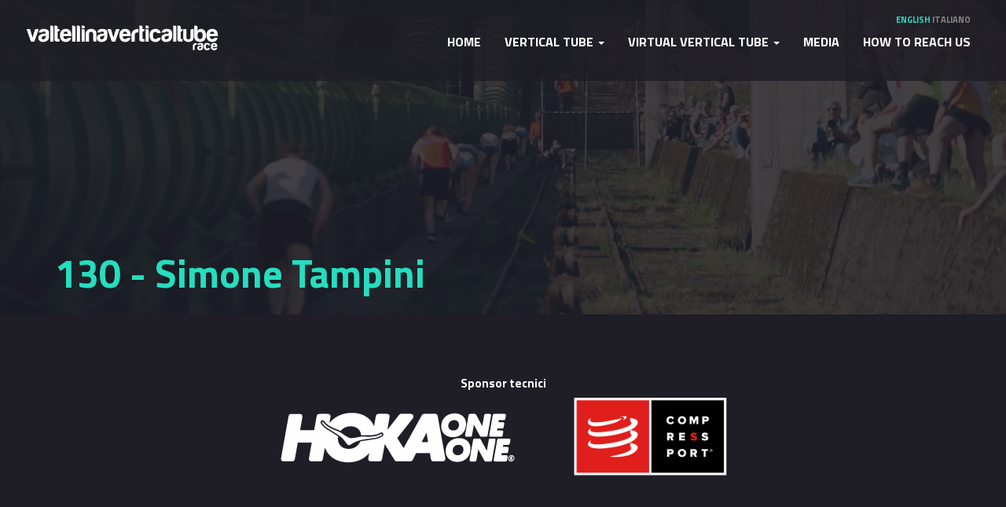

--- FILE ---
content_type: text/html; charset=utf-8
request_url: https://www.verticaltube.it/en/node/373
body_size: 6675
content:
<!DOCTYPE html>
<html lang="en" dir="ltr" prefix="og: http://ogp.me/ns# content: http://purl.org/rss/1.0/modules/content/ dc: http://purl.org/dc/terms/ foaf: http://xmlns.com/foaf/0.1/ rdfs: http://www.w3.org/2000/01/rdf-schema# sioc: http://rdfs.org/sioc/ns# sioct: http://rdfs.org/sioc/types# skos: http://www.w3.org/2004/02/skos/core# xsd: http://www.w3.org/2001/XMLSchema#">
<head>
  <link rel="profile" href="http://www.w3.org/1999/xhtml/vocab" />
  <meta name="viewport" content="width=device-width, initial-scale=1.0">
  <!--[if IE]><![endif]-->
<link rel="preconnect" href="//ajax.googleapis.com" />
<link rel="dns-prefetch" href="//ajax.googleapis.com" />
<link rel="preconnect" href="//cdn.jsdelivr.net" />
<link rel="dns-prefetch" href="//cdn.jsdelivr.net" />
<link rel="preconnect" href="//www.google-analytics.com" />
<link rel="dns-prefetch" href="//www.google-analytics.com" />
<link rel="preconnect" href="//stats.g.doubleclick.net" />
<link rel="dns-prefetch" href="//stats.g.doubleclick.net" />
<meta http-equiv="Content-Type" content="text/html; charset=utf-8" />
<link rel="shortcut icon" href="https://www.verticaltube.it/files/favicon_vt.png" type="image/png" />
<link rel="image_src" href="https://www.verticaltube.it/files/peview-fb-virtual.jpg" />
<link rel="canonical" href="https://www.verticaltube.it/it/virtual-vertical-tube/attivita/130-simone-tampini" />
<link rel="shortlink" href="https://www.verticaltube.it/it/node/373" />
<meta property="og:site_name" content="Valtellina Vertical Tube Race" />
<meta property="og:type" content="article" />
<meta property="og:url" content="https://www.verticaltube.it/it/virtual-vertical-tube/attivita/130-simone-tampini" />
<meta property="og:title" content="130 - Simone Tampini" />
<meta property="og:updated_time" content="2020-05-30T13:48:55+02:00" />
<meta property="og:image" content="https://www.verticaltube.it/files/peview-fb-virtual.jpg" />
<meta property="article:published_time" content="2020-05-30T13:48:55+02:00" />
<meta property="article:modified_time" content="2020-05-30T13:48:55+02:00" />
  <title>130 - Simone Tampini | Valtellina Vertical Tube Race</title>
  <link type="text/css" rel="stylesheet" href="//cdn.jsdelivr.net/bootstrap/3.3.7/css/bootstrap.css" media="all" />
<style>
@import url("/modules/system/system.base.css?qb5viu");
</style>
<style>
@import url("/sites/all/modules/date/date_api/date.css?qb5viu");
@import url("/modules/field/theme/field.css?qb5viu");
@import url("/modules/node/node.css?qb5viu");
@import url("/sites/all/modules/youtube/css/youtube.css?qb5viu");
@import url("/sites/all/modules/views/css/views.css?qb5viu");
@import url("/sites/all/modules/lazyloader/lazyloader.css?qb5viu");
</style>
<style>
@import url("/sites/all/modules/ctools/css/ctools.css?qb5viu");
@import url("/modules/locale/locale.css?qb5viu");
</style>
<style>
@import url("/sites/all/themes/vwt/css/font-awesome.min.css?qb5viu");
@import url("/sites/all/themes/vwt/css/style.css?qb5viu");
</style>
  <!-- HTML5 element support for IE6-8 -->
  <!--[if lt IE 9]>
    <script src="https://cdn.jsdelivr.net/html5shiv/3.7.3/html5shiv-printshiv.min.js"></script>
  <![endif]-->
  <script type="text/javascript" src="//ajax.googleapis.com/ajax/libs/jquery/1.10.2/jquery.min.js"></script>
<script type="text/javascript">
<!--//--><![CDATA[//><!--
window.jQuery || document.write("<script src='/sites/all/modules/jquery_update/replace/jquery/1.10/jquery.min.js'>\x3C/script>")
//--><!]]>
</script>
<script type="text/javascript" src="/files/advagg_js/js__1YIht1y1Jlm9D0PyxEuhS3DlWdYAlEsNpsFDOaUsfRw__ZnC7278ZsqBG-1FOUqflDl8B3Y1kLiAWXAIkoLrHbYg__YTMjkbbWPSE4LSzQuk84BsPACLRi7FiASEkV37EjJ6o.js" integrity="sha256-XNy3ZkSE+vlpkMzY0B9PryWIPLs3yOQWuKi4o7kS0PE="></script>
<script type="text/javascript" src="//cdn.jsdelivr.net/bootstrap/3.3.7/js/bootstrap.min.js"></script>
<script type="text/javascript" src="/files/advagg_js/js__BHZM8xdf9Btwi-s2HhpgWwqZ7rGPCxydbTlaYzsd1uk__nmgsk7h-jv9Q_K-BwFH5yy_sNm_-tYrTDXTAQqJzlos__YTMjkbbWPSE4LSzQuk84BsPACLRi7FiASEkV37EjJ6o.js" integrity="sha256-eBovrGMI0cE1B0F71torZswEB8LBHuILM/SYpyHCizQ="></script>
<script type="text/javascript" src="/files/advagg_js/js__dTRSuW27RiJte-z_L4Px_rno5dZsdWKiU3HtuBiTSmc__1heMEGpuuHZnihe04BOr3X2vIc8bRMaEUwDqgCjyFsM__YTMjkbbWPSE4LSzQuk84BsPACLRi7FiASEkV37EjJ6o.js" integrity="sha256-FDKwVfcs3jMJG3EDKvfxp3R+KyqAYOFonswlmmZlqWo="></script>
<script type="text/javascript">
<!--//--><![CDATA[//><!--
(function(i,s,o,g,r,a,m){i["GoogleAnalyticsObject"]=r;i[r]=i[r]||function(){(i[r].q=i[r].q||[]).push(arguments)},i[r].l=1*new Date();a=s.createElement(o),m=s.getElementsByTagName(o)[0];a.async=1;a.src=g;m.parentNode.insertBefore(a,m)})(window,document,"script","https://www.google-analytics.com/analytics.js","ga");ga("create", "UA-2288193-8", {"cookieDomain":"auto"});ga("set", "anonymizeIp", true);ga("send", "pageview");
//--><!]]>
</script>
<script type="text/javascript" src="/files/advagg_js/js__Dh3TGCGd8OXh7I5YAlORhdbouNqk7-Tsk3kyuZVu-rI__l8s8Tx3BabvGtloYHYoWXZEVUODwlQzgVHXwj0fOgYI__YTMjkbbWPSE4LSzQuk84BsPACLRi7FiASEkV37EjJ6o.js" integrity="sha256-HQaYDn0Z9UzxkEyyjkH5mbKU4sH4DsJxWLmZ0L1rNXo="></script>
<script type="text/javascript">
<!--//--><![CDATA[//><!--
jQuery.extend(Drupal.settings, {"basePath":"\/","pathPrefix":"en\/","ajaxPageState":{"theme":"vwt","theme_token":"tQqXAn3HIgSTwNQsvJU4lWrcX8OGJVE_yZScaeoikz4","css":{"\/\/cdn.jsdelivr.net\/bootstrap\/3.3.7\/css\/bootstrap.css":1,"modules\/system\/system.base.css":1,"sites\/all\/modules\/date\/date_api\/date.css":1,"modules\/field\/theme\/field.css":1,"modules\/node\/node.css":1,"sites\/all\/modules\/youtube\/css\/youtube.css":1,"sites\/all\/modules\/views\/css\/views.css":1,"sites\/all\/modules\/lazyloader\/lazyloader.css":1,"sites\/all\/modules\/ctools\/css\/ctools.css":1,"modules\/locale\/locale.css":1,"sites\/all\/themes\/vwt\/css\/font-awesome.min.css":1,"sites\/all\/themes\/vwt\/css\/style.css":1},"js":{"sites\/all\/themes\/bootstrap\/js\/bootstrap.js":1,"\/\/ajax.googleapis.com\/ajax\/libs\/jquery\/1.10.2\/jquery.min.js":1,"misc\/jquery-extend-3.4.0.js":1,"misc\/jquery.once.js":1,"misc\/drupal.js":1,"\/\/cdn.jsdelivr.net\/bootstrap\/3.3.7\/js\/bootstrap.min.js":1,"sites\/all\/modules\/lazyloader\/jquery.lazyloader.js":1,"sites\/all\/modules\/google_analytics\/googleanalytics.js":1,"sites\/all\/themes\/vwt\/js\/jquery.youtubebackground.js":1,"sites\/all\/themes\/vwt\/js\/parallax.min.js":1,"sites\/all\/themes\/vwt\/js\/smoothscroll.min.js":1,"sites\/all\/themes\/vwt\/js\/main.js":1}},"better_exposed_filters":{"views":{"sponsor":{"displays":{"block_2":{"filters":[]}}}}},"googleanalytics":{"trackOutbound":1,"trackMailto":1,"trackDownload":1,"trackDownloadExtensions":"7z|aac|arc|arj|asf|asx|avi|bin|csv|doc(x|m)?|dot(x|m)?|exe|flv|gif|gz|gzip|hqx|jar|jpe?g|js|mp(2|3|4|e?g)|mov(ie)?|msi|msp|pdf|phps|png|ppt(x|m)?|pot(x|m)?|pps(x|m)?|ppam|sld(x|m)?|thmx|qtm?|ra(m|r)?|sea|sit|tar|tgz|torrent|txt|wav|wma|wmv|wpd|xls(x|m|b)?|xlt(x|m)|xlam|xml|z|zip"},"lazyloader":{"loadImageDelay":50},"bootstrap":{"anchorsFix":1,"anchorsSmoothScrolling":1,"formHasError":1,"popoverEnabled":1,"popoverOptions":{"animation":1,"html":0,"placement":"right","selector":"","trigger":"click","triggerAutoclose":1,"title":"","content":"","delay":0,"container":"body"},"tooltipEnabled":1,"tooltipOptions":{"animation":1,"html":0,"placement":"auto left","selector":"","trigger":"hover focus","delay":0,"container":"body"}}});
//--><!]]>
</script>
</head>
<body class="html not-front not-logged-in no-sidebars page-node page-node- page-node-373 node-type-attivita i18n-en">
  <div id="skip-link">
    <a href="#main-content" class="element-invisible element-focusable">Skip to main content</a>
  </div>
    <div class="ext">
  <header id="navbar" role="banner" class="navbar container navbar-default">
    <div class="navbar-header">
            <a class="logo navbar-btn pull-left" href="/en" title="Home">
        <img src="https://www.verticaltube.it/sites/all/themes/vwt/logo.png" alt="Home" />
      </a>
      
            <a class="name navbar-brand" href="/en" title="Home">Valtellina Vertical Tube Race</a>
      
      <button type="button" class="navbar-toggle" data-toggle="collapse" data-target=".navbar-collapse">
        <span class="sr-only">Toggle navigation</span>
        <span class="icon-bar"></span>
        <span class="icon-bar"></span>
        <span class="icon-bar"></span>
      </button>
    </div>

          <div class="navbar-collapse collapse">
        <nav role="navigation">
                      <ul class="menu nav navbar-nav"><li class="first leaf"><a href="/en/home">Home</a></li>
<li class="expanded dropdown"><a href="/en/vertical-tube" title="" class="dropdown-toggle" data-toggle="dropdown">Vertical Tube <span class="caret"></span></a><ul class="dropdown-menu"><li class="first leaf"><a href="/en/vertical/race-course">Race course</a></li>
<li class="leaf"><a href="/en/vertical/program">Program</a></li>
<li class="leaf"><a href="/en/prizes">Prizes</a></li>
<li class="leaf"><a href="/en/vertical/regulation">Regulation</a></li>
<li class="leaf"><a href="/en/vertical/useful-info">Useful info</a></li>
<li class="last leaf"><a href="/en/entries">Entries</a></li>
</ul></li>
<li class="expanded dropdown"><a href="/en/virtual-vertical-tube" class="dropdown-toggle" data-toggle="dropdown">Virtual Vertical Tube <span class="caret"></span></a><ul class="dropdown-menu"><li class="first leaf"><a href="/en/virtual-vertical-tube/classifiche" title="">Results</a></li>
<li class="leaf"><a href="/en/virtual-vertical-tube" title="">Regulation</a></li>
<li class="leaf"><a href="/en/iscrizioni-virtual-vertical-tube" title="">Entry form</a></li>
<li class="leaf"><a href="/en/virtual-vertical-tube/elenco-iscritti" title="">Entries list</a></li>
<li class="last leaf"><a href="/en/add-your-track">Add your track</a></li>
</ul></li>
<li class="leaf"><a href="/en/media">Media</a></li>
<li class="last leaf"><a href="/en/how-to-reach-us">How to reach us</a></li>
</ul>                                            <div class="region region-navigation">
    <section id="block-locale-language" class="block block-locale clearfix">

      
  <ul class="language-switcher-locale-url"><li class="en first active"><a href="/en/node/373" class="language-link active" xml:lang="en">English</a></li>
<li class="it last"><a href="/it/virtual-vertical-tube/attivita/130-simone-tampini" class="language-link" xml:lang="it">Italiano</a></li>
</ul>
</section>
  </div>
                  </nav>
      </div>
      </header>

  <div>
    <header role="banner" id="page-header">
      
          </header>
  </div>
</div>



  <div class="highlighted">  <div class="region region-highlighted">
    <section id="block-block-8" class="block block-block clearfix">

      
  <div style="background-image:url(/sites/all/themes/vwt/images/header.jpg);" data-parallax-bg="true" data-direction="down" data-speed="0.8" class="img_parallax" ></div>
</section>
  </div>
</div>
<div class="container">
  <h1 class="page-header">130 - Simone Tampini</h1>
</div>

    <div class="region region-sponsor">
    <section id="block-views-sponsor-block-2" class="block block-views clearfix">

        <h2 class="block-title">Sponsor tecnici</h2>
    
  <div class="view view-sponsor view-id-sponsor view-display-id-block_2 view-dom-id-9e7c275f4697cc65ebc408cd6c8afe9d">
        
  
  
      <div class="view-content">
        <div>
      
  <div class="views-field views-field-field-image">        <div class="field-content"><a href="https://www.hokaoneone.eu/it/it/home/" target="_blank"><img typeof="foaf:Image" class="img-responsive" data-src="https://www.verticaltube.it/files/styles/sponsor/public/sponsor/hoka_0.png?itok=XADq2vFk" src="https://www.verticaltube.it/sites/all/modules/lazyloader/image_placeholder.gif" width="600" height="132" alt="" /><noscript><img typeof="foaf:Image" class="img-responsive" src="https://www.verticaltube.it/files/styles/sponsor/public/sponsor/hoka_0.png?itok=XADq2vFk" width="600" height="132" alt="" /></noscript></a></div>  </div>  </div>
  <div>
      
  <div class="views-field views-field-field-image">        <div class="field-content"><a href="https://www.compressport.com/it/" target="_blank"><img typeof="foaf:Image" class="img-responsive" data-src="https://www.verticaltube.it/files/styles/sponsor/public/sponsor/compressport.png?itok=fE1UdXET" src="https://www.verticaltube.it/sites/all/modules/lazyloader/image_placeholder.gif" width="468" height="240" alt="" /><noscript><img typeof="foaf:Image" class="img-responsive" src="https://www.verticaltube.it/files/styles/sponsor/public/sponsor/compressport.png?itok=fE1UdXET" width="468" height="240" alt="" /></noscript></a></div>  </div>  </div>
    </div>
  
  
  
  
  
  
</div>
</section>
  </div>

<div class="main-container-wrapper">
  <div class="main-container container">

  
  <section class="col-sm-12">
		<a id="main-content"></a>

			  				  <div class="region region-content">
    <section id="block-system-main" class="block block-system clearfix">

      
  <script type="text/javascript" src="https://cdnjs.cloudflare.com/ajax/libs/chartist/0.11.4/chartist.min.js"></script>
<link rel="stylesheet" href="https://cdnjs.cloudflare.com/ajax/libs/chartist/0.11.4/chartist.min.css">
<article id="node-373" class="node node-attivita node-promoted clearfix" about="/en/node/373" typeof="sioc:Item foaf:Document">
    <header>
            <span property="dc:title" content="130 - Simone Tampini" class="rdf-meta element-hidden"></span>      </header>
      
    
    <div class="scheda">
	  <div class="row b-all">
		<div class="col-md-3 box-light"><!--
This file is not used by Drupal core, which uses theme functions instead.
See http://api.drupal.org/api/function/theme_field/7 for details.
After copying this file to your theme's folder and customizing it, remove this
HTML comment.
-->
<div class="field field-name-field-pettorale field-type-number-integer field-label-above">
      <div class="field-label">Bib number&nbsp;</div>
    <div class="field-items">
          <div class="field-item even">130</div>
      </div>
</div>
</div>
		<div class="col-md-3"><div class="field"><div class="field-label">Name</div>

    
          Simone
      

 

    
          Tampini
      

</div></div>
		<div class="col-md-3"><!--
This file is not used by Drupal core, which uses theme functions instead.
See http://api.drupal.org/api/function/theme_field/7 for details.
After copying this file to your theme's folder and customizing it, remove this
HTML comment.
-->
<div class="field field-name-field-squadra field-type-text field-label-above">
      <div class="field-label">Team&nbsp;</div>
    <div class="field-items">
          <div class="field-item even">Pt Skyrunning</div>
      </div>
</div>
</div>
		<div class="col-md-3"><!--
This file is not used by Drupal core, which uses theme functions instead.
See http://api.drupal.org/api/function/theme_field/7 for details.
After copying this file to your theme's folder and customizing it, remove this
HTML comment.
-->
<div class="field field-name-field-nazionalita field-type-list-text field-label-above">
      <div class="field-label">Country&nbsp;</div>
    <div class="field-items">
          <div class="field-item even">Italia</div>
      </div>
</div>
</div>
	  </div>
	  <div class="row b-all b-not-t">
		<div class="col-md-3"><div class="field"><div class="field-label">D+</div>504 m</div></div>
		<div class="col-md-3"><div class="field"><!--
This file is not used by Drupal core, which uses theme functions instead.
See http://api.drupal.org/api/function/theme_field/7 for details.
After copying this file to your theme's folder and customizing it, remove this
HTML comment.
-->
<div class="field field-name-field-distanza field-type-number-integer field-label-above">
      <div class="field-label">Distance&nbsp;</div>
    <div class="field-items">
          <div class="field-item even">3210 m</div>
      </div>
</div>
</div></div>
		<div class="col-md-3"><!--
This file is not used by Drupal core, which uses theme functions instead.
See http://api.drupal.org/api/function/theme_field/7 for details.
After copying this file to your theme's folder and customizing it, remove this
HTML comment.
-->
<div class="field field-name-field-velocita-media field-type-number-float field-label-above">
      <div class="field-label">Average speed&nbsp;</div>
    <div class="field-items">
          <div class="field-item even">7.49 km/h</div>
      </div>
</div>
</div>
		<div class="col-md-3 box-light"><div class="field"><div class="field-label">
		Rise calculated time		</div>00:25:42</div></div>
	  </div>
	  <div class="row">
	    <div class="col-md-12">
	      <div class="ct-chart ct-perfect-fourth"></div>
		</div>
	  </div>
	  <div class="row" style="padding: 50px 0">
	    <div class="col-md-12 text-center">
			<a class="btn-default btn" id="map-open" href="#">Activity map</a><br /><br />
			<div id="map-container" class="hidden embed-responsive embed-responsive-4by3">
			  <iframe class="embed-responsive-item" src="about:blank"></iframe>
			</div>
		</div>
	  </div>
	</div>
  <!--
This file is not used by Drupal core, which uses theme functions instead.
See http://api.drupal.org/api/function/theme_field/7 for details.
After copying this file to your theme's folder and customizing it, remove this
HTML comment.
-->
<div class="field field-name-field-foto field-type-image field-label-hidden">
    <div class="field-items">
          <div class="field-item even"><img typeof="foaf:Image" class="img-responsive" data-src="https://www.verticaltube.it/files/virtual-vertical-tube/images/81246ea9-519c-4af6-bd07-5db650bc984e.JPG" src="https://www.verticaltube.it/sites/all/modules/lazyloader/image_placeholder.gif" width="978" height="1434" alt="" /><noscript><img typeof="foaf:Image" class="img-responsive" src="https://www.verticaltube.it/files/virtual-vertical-tube/images/81246ea9-519c-4af6-bd07-5db650bc984e.JPG" width="978" height="1434" alt="" /></noscript></div>
      </div>
</div>
    </article>

<script>
(function ($) {
    $(document).ready(function(){
	var data = {
		labels: ['00:24',,,,'02:33',,,,'05:13',,,,'07:54',,,,'10:38',,,,'13:20',,,,'16:08',,,,'19:05',,,,'21:34',,,,'23:54',,],
		series: [[348.29368358411,362.01999840987,374.50684003328,389.60526500501,406.4405286287,422.8257906462,438.64473619963,452.7684173584,467.04947188528,480.73210409064,494.52315882633,507.53210473312,518.16736739309,530.55262724224,543.5252592388,555.71105153937,567.89947397332,578.93421357807,592.47315272281,605.38210320724,617.20631521125,629.29631749203,641.49842272307,652.6936843069,664.74526206569,677.70368202611,688.47895202637,699.32315914756,712.19368382504,725.3757889597,736.81789101049,748.03578957006,760.58526274029,771.36263154682,782.99894746479,794.67841555947,806.62526084498,818.40947361996,829.93103919439]]
	};
	var chart = new Chartist.Line('.ct-chart', data, {
		showPoint: false,
	});

	chart.on('draw', function(data) {
	  if(data.type === 'line' || data.type === 'area') {
		data.element.animate({
		  d: {
			begin: 2000 * data.index,
			dur: 2000,
			from: data.path.clone().scale(1, 0).translate(0, data.chartRect.height()).stringify(),
			to: data.path.clone().stringify(),
			easing: Chartist.Svg.Easing.easeOutQuint
		  }
		});
	  }
	});
	$("#map-container").removeClass("hidden").hide();
	$("#map-open").click(function(e) {
		$("#map-container iframe").attr("src", "/custom/map/?f=Virtual vertical tube.gpx");
		$("#map-container").slideToggle();
		e.preventDefault();
	});
	});
})(jQuery);
</script>

</section>
  </div>
  </section>

    </div>
</div>



<footer class="footer">
    <div class="region region-footer">
    <section id="block-block-6" class="block block-block clearfix">

      
  <div class="container">
<div class="row">
<div class="col-md-11 text-left">
<p><strong>A.S.D. Valtellina Wine Trail</strong> | via Fiume, 59, Sondrio | P.IVA 00969690148<br />mail <a href="mailto:info@valtellinawinetrail.com">info@valtellinawinetrail.com</a></p>
</div>
<div class="col-md-1 text-left">
<div id="nereal" style="font-weight: bold; font-size: 90%">
    <small>WEB BY</small><br /><a href="http://www.nereal.com" target="_blank"><img src="/nereal/nereal.png" alt="Nereal" style="max-width: 70px; vertical-align: top; margin-top: 3px;"></a>
</div>
</div>
</div>
</div>
</section>
  </div>
</footer>    <div class="region region-page-bottom">
          <noscript>
        <style type="text/css" media="all">
          img[data-src] { display: none !important; }
        </style>
      </noscript>  </div>
<script type="text/javascript">
<!--//--><![CDATA[//><!--
      (function ($) {
        Drupal.behaviors.lazyloader = {
          attach: function (context, settings) {
            $("img[data-src]").lazyloader({distance: 0, icon: "/sites/all/modules/lazyloader/loader/loader-7.gif" });
          }
        };
      }(jQuery));
//--><!]]>
</script>
<script type="text/javascript" src="/files/advagg_js/js__i11V-7AETPhfL9YzRpXBpECwVkYyQ_ahu2eHxES_mK0__5pWByCSRwqbOBJaMPsumH-tFSQOAyWkJ9hD4ugidjsY__YTMjkbbWPSE4LSzQuk84BsPACLRi7FiASEkV37EjJ6o.js" integrity="sha256-V62WahkFx+Z8rjaeE3/dm25GLVlGYk+7ARdqV1EzKEk="></script>
</body>
</html>


--- FILE ---
content_type: text/css
request_url: https://www.verticaltube.it/sites/all/themes/vwt/css/style.css?qb5viu
body_size: 6911
content:
@import url('https://fonts.googleapis.com/css2?family=Titillium+Web:ital,wght@0,400;0,700;1,400;1,700&display=swap');
body {
    font-family: 'Titillium Web', sans-serif;
	background-color: #1f1d25;
	color: #fff;
	font-size: 18px;
	line-height: 1.6;
}
h1,
h2,
h3,
h4,
h5,
h6 {
    font-family: 'Titillium Web', sans-serif;
	font-weight: 700;
}
header#navbar {
    max-width: none;
    width: 100%;
    margin: 0;
    border: none;
    z-index: 999;
    border-radius: 0;
    background: transparent;
    position: fixed;
	font-size: 90%;
	font-weight: bold;
}
.not-front header#navbar {
	background: #1f1d25cc;
}
.not-front .ddd {
    padding-bottom: 15%;
    background-image: url(/sites/all/themes/vwt/images/header.jpg);
    padding-bottom: 20% !important;
    background-repeat: no-repeat;
    background-size: cover;
    background-position: 50%;
}
a {
    color: #26ddbe;
}
a:hover,
a:active,
a:focus {
    color: #26ddbe;
}
h1 a:hover,
h2 a:hover,
h3 a:hover,
h4 a:hover {
    text-decoration: none;
}
.page-header {
    border-bottom: 1px solid #fff;
    color: #26ddbe;
	position: absolute;
	margin-top: -80px;
	margin-bottom: 200px;
	font-size: 50px;
	border-bottom: none;
}
.breadcrumb {
	position: relative;
	text-align: right;
	text-transform: uppercase;
	font-size: 90%;
}
.breadcrumb>.active,
.breadcrumb>li+li:before {
    color: #26ddbe;
}
.breadcrumb {
    padding: 8px 0;
    background-color: transparent;
}
h3 {
    color: #26ddbe;
	margin-top: 0;
}
#block-locale-language {
    position: absolute;
    right: 20px;
}
.language-switcher-locale-url {
    float: right;
    margin-right: 25px;
    margin: 2px 25px;
    font-size: 11px;
    text-transform: uppercase;
}
.language-switcher-locale-url {
    list-style-type: none;
}
.language-switcher-locale-url li {
    display: inline;
}
.language-switcher-locale-url li a {
    font-weight: bold;
    color: #888;
    text-decoration: none !important;
}
.language-switcher-locale-url li.active a {
    color: #26ddbe;
}
.overlay {
    background: rgba(0, 0, 0, 0.4);
    position: absolute;
    left: 0;
    right: 0;
    top: 0;
    bottom: 0;
}
.scrolldown header#navbar {
    background: #0a051e;
}
.scrolldown .navbar-default .navbar-nav>li>a {
    color: #fff;
}
.navbar-default .navbar-nav>li>a:hover, .navbar-default .navbar-nav>li>a:focus {
	color: #26ddbe;
}
img {
    max-width: 100%;
    height: auto;
}
.navbar .logo {
    background: url(/sites/all/themes/vwt/images/logo-white.png);
    background-size: contain;
    background-repeat: no-repeat;
    background-position: center;
    width: 100%;
    max-width: 250px;
    margin-left: 15px;
    padding: 0;
}
.navbar .logo img {
    opacity: 0;
}
.scrolldown .navbar .logo {
    background: transparent;
    padding: 0;
}
.scrolldown .navbar .logo img {
    max-width: 100%;
    opacity: 1;
}
.navbar-default .navbar-nav>li>a {
    color: #fff;
    text-transform: uppercase;
}
.scrolldown .navbar-default .navbar-nav>.dropdown>a .caret {
    border-top-color: #000;
    border-bottom-color: #000;
}
.navbar-default .navbar-nav>.dropdown>a .caret {
    border-top-color: #fff;
    border-bottom-color: #fff;
}
.navbar-default .navbar-nav>.dropdown>a:hover .caret,
.navbar-default .navbar-nav>.dropdown>a:focus .caret {
    border-top-color: #26ddbe;
    border-bottom-color: #26ddbe;
}
li.leaf.active a {
    font-weight: 600;
}
.navbar-default .navbar-nav>li:hover>a,
.scrolldown .navbar-default .navbar-nav>.active>a,
.navbar-default .navbar-nav>.active>a,
.navbar-default .navbar-nav>.active>a:hover,
.navbar-default .navbar-nav>.active>a:focus,
.navbar-default .navbar-nav>.open>a,
.navbar-default .navbar-nav>.open>a:hover,
.navbar-default .navbar-nav>.open>a:focus {
    background-color: transparent;
    color: #26ddbe;
}
.navbar-default a.name.navbar-brand {
    display: none;
}
.navbar-default .navbar-toggle .icon-bar {
    background-color: #fff;
}
.navbar-default .navbar-toggle:hover .icon-bar {
    background-color: #26ddbe;
}
.navbar-default .navbar-toggle {
    border-color: transparent;
    margin-top: 18px;
}
.navbar-default .navbar-toggle:hover,
.navbar-default .navbar-toggle:focus {
    background-color: transparent;
}
.navbar-btn {
    margin-top: 10px;
}
.not-front .region-highlighted {
    overflow: hidden;
    max-width: 100%;
    height: 400px;
    position: relative;
}
.not-front .region-highlighted .block,
.img_parallax {
	opacity: .4;
    /*
    position: relative;
    top: 50%;
    -moz-transform: translateY(-50%);
    -webkit-transform: translateY(-50%);
    -o-transform: translateY(-50%);
    -ms-transform: translateY(-50%);
    transform: translateY(-50%);
    min-height: 350px;
*/
}
.img_parallax {
    min-height: 400px;
    background-size: cover;
    background-position: center;
}
hr {
    border-top: 3px solid #26dcbd;
    box-shadow: 0 0 10px 0 #26ddbedd;
    -webkit-box-shadow: 0 0 10px 0 #26ddbedd;
}
footer.footer {
    background: #1f1d25;
    color: #fff;
	font-size: 90%;
    margin-top: 0;
	padding: 75px 0;
    text-align: center;
	border-top: 5px solid #26ddbe;
}
.form-control, .form-type-hms input {
	background-color: #272938;
    border-color: #26ddbe;
    padding: 10px 15px;
    border-radius: 10px;
    height: auto;
    color: #26ddbe;
    font-size: 18px;
	border-width: 2px;
}
.btn-primary, .btn-default, .droppable-browse-button, button.btn-success {
    background-color: #26ddbe;
    border-color: #26ddbe;
    font-size: 16px;
    font-weight: bold;
    text-transform: uppercase;
    color: #1f1d25;
    border-radius: 10px;
    padding: 12px 20px;
	border-width: 2px;
}
.btn-primary:hover, .btn-default:hover, a.droppable-browse-button:hover, button.btn-success:hover {
	background-color: transparent;
	color: #26ddbe;
    border-color: #26ddbe;
}
a.droppable-browse-button {
	border: 2px solid transparent;
}
a.droppable-browse-button:hover {
	text-decoration: none;
	border: 2px solid #26ddbe;
}
.node-webform .webform-client-form>div {
	position: relative;
    margin: auto;
    max-width: 600px;
}
.webform-container-inline div, .webform-container-inline div.form-item {
	display: inline-block;
	margin-right: 10px;
	margin-bottom: 0;
}
.webform-container-inline div select {
	padding-top: 8px;
	padding-bottom: 8px;
}
.help-block {
	color: #fff;
	font-size: 80%;
}
/*instagram*/
#posts-container .post {
	position: relative;
	margin-bottom: 30px;
}
.post-image {
	position: relative;
	width: 100%;
	height: 0;
	overflow: hidden;
	padding-bottom: 100%;
	margin-bottom: 15px;
}
.post-content {
	position: relative;
	overflow: hidden;
	max-height: 100px;
    font-size: 80%;
    color: #7a7a7a;
	-webkit-transition: all 300ms ease;
	-moz-transition: all 300ms ease;
	-ms-transition: all 300ms ease;
	-o-transition: all 300ms ease;
	transition: all 300ms ease;
}
#posts-container .post::after {
	position: absolute;
	content: '';
	display: block;
	left: 0; right: 0; bottom: 0;
	height: 30px;
	z-index: 1;
	background: -moz-linear-gradient(top, rgba(255,255,255,0) 0%, rgba(39,41,56,1) 100%); /* FF3.6-15 */
	background: -webkit-linear-gradient(top, rgba(255,255,255,0) 0%,rgba(39,41,56,1) 100%); /* Chrome10-25,Safari5.1-6 */
	background: linear-gradient(to bottom, rgba(255,255,255,0) 0%,rgba(39,41,56,1) 100%); /* W3C, IE10+, FF16+, Chrome26+, Opera12+, Safari7+ */
	filter: progid:DXImageTransform.Microsoft.gradient( startColorstr='#00ffffff', endColorstr='#272938',GradientType=0 ); /* IE6-9 */
}
.post:focus .post-content {
	max-height: 1000px;
}
#posts-container .post-image>a {
	display: block;
	position: absolute;
	width: 100%;
	height: 100%;
	background-size: cover;
	background-repeat: no-repeat;
}
.node-attivita-form .file-widget {
	width: 100%;
}
.node-attivita-form .droppable {
	width: 100%;
    background: #276564;
    border: 2px solid #26ddbe;
}
.node-attivita-form .droppable .droppable-message {
	clear: both;
}
.node-attivita-form .droppable .droppable-message span {
	font-weight: bold;
	font-size: 115%;
}
.droppable-standard-upload>span {
	display: none;
}
.node-attivita-form .form-item {
	padding: 30px 0;
}
.node-attivita-form .panel.panel-default {
	border: none;
	background-color: transparent;
	border-radius: 0;
	box-shadow: none;
	-webkit-box-shadow: none;
}
.node-attivita-form .panel-default>.panel-heading {
	color: #fff;
    background: transparent;
    padding: 0;
    font-weight: bold;
    border: none;
}
.node-attivita-form .panel-body {
	padding: 0;
}
.node-attivita-form .panel-title {
	font-size: 18px;
	font-weight: bold;
	width: 100%;
	display: block;
	text-align: center;
	color: #26ddbe;
}
.node-attivita-form div.image-widget-data {
	width: 100%;
}
.scheda .row>div {
	padding: 20px;
	font-size: 150%;
}
.box-light {
	background: #26ddbe;
    color: #272938;
}
.ajax-progress.ajax-progress-throbber {
	animation: rotation 2s infinite linear;
}
.field-name-field-foto .image-preview {
	display: none;
}
.field-name-field-foto table * {
	border: none;
}
.field-name-field-foto a.tabledrag-handle .handle {
	display: none !important;
}
.views-exposed-form .form-item {
    display: inline-block;
    margin-right: 10px;
    text-transform: uppercase;
    font-weight: bold;
    font-size: 95%;
}
.bef-select-as-links {
	margin-bottom: 30px;
}
.bef-select-as-links a.active {
	color: #fff;
	text-decoration: underline;
}

@keyframes rotation {
  from {
    transform: rotate(0deg);
  }
  to {
    transform: rotate(359deg);
  }
}
/*.scheda .row {
  display: -webkit-box;
  display: -webkit-flex;
  display: -ms-flexbox;
  display:         flex;
  flex-wrap: wrap;
}
.scheda .row > div {
  display: flex;
  flex-direction: column;
}*/
.scheda .field .field-label {
  text-transform: uppercase;
  font-size: 14px;
}
.b-all {
  border: 1px solid #26ddbe;
}
.b-not-t {
  border-top: none;
}



.alert-danger {
	color: #ffffff;
    background-color: #F44336;
    border-color: transparent;
}
.main-container .ct-series-a .ct-line,
.main-container .ct-series-a .ct-point {
	stroke: #26ddbe
}
.main-container .ct-series-b .ct-line,
.main-container .ct-series-b .ct-point {
	stroke: #26ddbe;
}
.main-container .ct-label {
	color: #fff;
}
.main-container .ct-grid {
	stroke: rgba(53, 192, 170, .4);
}
.main-container .ct-label.ct-vertical.ct-start {
	font-size: 12px;
}
.main-container .ct-label.ct-horizontal.ct-end {
	font-size: 11px;
}
.table-striped > tbody > tr:nth-of-type(odd) {
    background-color: #36394c;
}
.view-iscrizioni td {
	border: none;
	color: #acc5c1;
}
.table-hover > tbody > tr:hover {
    background-color: #26ddbe;
	color: #000;
}
.table-hover > tbody > tr:hover td {
	color: #000;
}

.table > thead > tr > th, .table > tbody > tr > th, .table > tfoot > tr > th, .table > thead > tr > td, .table > tbody > tr > td, .table > tfoot > tr > td {
	border-top: none;
}
.table > thead > tr > td.active, .table > tbody > tr > td.active, .table > tfoot > tr > td.active, .table > thead > tr > th.active, .table > tbody > tr > th.active, .table > tfoot > tr > th.active, .table > thead > tr.active > td, .table > tbody > tr.active > td, .table > tfoot > tr.active > td, .table > thead > tr.active > th, .table > tbody > tr.active > th, .table > tfoot > tr.active > th {
	background-color: inherit;
}
.table-hover > tbody > tr > td.active:hover, .table-hover > tbody > tr > th.active:hover, .table-hover > tbody > tr.active:hover > td, .table-hover > tbody > tr:hover > .active, .table-hover > tbody > tr.active:hover > th {
	background-color: inherit;
}

.view.view-sponsor.view-id-sponsor .view-content {
    align-items: center;
    padding: 0 0 30px;
    text-align: center;
    list-style: none;
    /*
    display: -webkit-box;
    display: -moz-box;
    display: -ms-flexbox;
    display: -webkit-flex;
    display: flex;*/
    
    -webkit-flex-flow: row wrap;
    justify-content: space-around;
}
.view-display-id-main_sponsor .view-content img,
.view-display-id-patrocini .view-content img {
    max-width: 90%;
    opacity: 0.9;
}
.region-sponsor-bottom .view.view-sponsor.view-id-sponsor .view-content>div img {
    opacity: 0.9;
    max-width: 150px;
    padding: 10px;
}
.view-display-id-patrocini .view-content>div {
    max-width: 150px;
}
.view.view-sponsor.view-id-sponsor .view-content >div:hover img {
    -webkit-filter: grayscale(0%);
    filter: grayscale(0%);
    opacity: 1;
    -moz-transform: translateY(-10px);
    -webkit-transform: translateY(-10px);
    -o-transform: translateY(-10px);
    -ms-transform: translateY(-10px);
    transform: translateY(-10px);
}
.region.region-sponsor-bottom,
.region.region-sponsor {
    margin-top: 60px;
    margin-bottom: 30px;
}
.view.view-sponsor.view-id-sponsor .view-content>div {
    display: inline-block;
    padding: 0 35px;
    margin: auto;
	vertical-align: middle;
}
.region.region-sponsor h2,
.region.region-sponsor-bottom h2 {
    text-align: center;
    font-size: 15px;
    font-weight: bold;
}
section#block-block-4 a {
    color: #fff;
    padding: 0;
    font-weight: bold;
    text-transform: uppercase;
    display: block;
    line-height: 1;
}
section#block-block-4 img {
    display: block;
    cursor: pointer;
}
section#block-block-4 .this a {
    color: #D8FF00;
}
section#block-block-4 small {
    font-size: 80%;
}
section#block-block-4 ul.dropdown-menu {
    margin-left: 0;
    width: auto;
    position: relative;
    top: 0;
    float: none;
    background: transparent;
    border: 0;
    box-shadow: 0 0 0;
}
section#block-block-4 li {
    position: relative;
    list-style: none;
    padding-bottom: 15px;
}
section#block-block-4 .dropdown-menu>li:hover>a,
section#block-block-4 .dropdown-menu>li>a:focus {
    background-color: transparent;
    color: #D8FF00;
}
section#block-block-4 li.this:after,
section#block-block-4 .dropdown-menu>li:after {
    content: "";
    width: 30px;
    height: 30px;
    display: block;
    position: absolute;
    background-color: #D8FF00;
    -ms-transform: rotate(45deg);
    -webkit-transform: rotate(45deg);
    transform: rotate(45deg);
    right: -70px;
    margin-top: -15px;
    top: 50%;
    -webkit-transition: all 200ms ease;
    -moz-transition: all 200ms ease;
    -ms-transition: all 200ms ease;
    -o-transition: all 200ms ease;
    transition: all 200ms ease;
}
section#block-block-4 li.this:after,
section#block-block-4 .dropdown-menu>li:hover:after {
    right: -30px;
}
section#block-block-4 .dropdown-menu {
    display: block;
    -moz-transform: translateX(130%);
    -webkit-transform: translateX(130%);
    -o-transform: translateX(130%);
    -ms-transform: translateX(130%);
    transform: translateX(130%);
    -webkit-transition: all 500ms ease;
    -moz-transition: all 500ms ease;
    -ms-transition: all 500ms ease;
    -o-transition: all 500ms ease;
    transition: all 500ms ease;
}
section#block-block-4:hover .dropdown-menu {
    display: block;
    -moz-transform: translateX(0%);
    -webkit-transform: translateX(0%);
    -o-transform: translateX(0%);
    -ms-transform: translateX(0%);
    transform: translateX(0%);
}
section#block-block-4 {
    padding: 10px;
    max-height: 80px;
    -webkit-transition: all 500ms ease;
    -moz-transition: all 500ms ease;
    -ms-transition: all 500ms ease;
    -o-transition: all 500ms ease;
    transition: all 500ms ease;
    overflow: hidden;
    position: absolute;
    bottom: 0;
    background: rgba(0, 0, 0, 0.7);
    color: #fff;
    z-index: 10;
    padding: 5px 15px;
    width: auto;
    height: initial;
}
section#block-block-4:hover {
    max-height: 1000px;
}
/**/

.nanogallery_theme_default .nanoGalleryContainer .nanoGalleryThumbnailContainer{
    border: 0!important;
    background-color: transparent!important;}
.nanoGalleryNavigationbarContainer {
    display: none !important;
}
div#node-2 .overlay-box h4:first-child {
    position: absolute;
    text-align: center;
    left: 0;
    right: 0;
    top: 50%;
    font-size: 30px;
    bottom: 0;
    display: block;
    color: #fff;
    margin-top: -10px;
}
div#node-2 .overlay-box h3 {
    font-weight: 900;
    font-size: 20px;
    text-transform: none;
    position: absolute;
    left: 0;
    color: #fff;
    right: 0;
    z-index: 1;
    top: 50%;
    bottom: 0;
    display: block;
    margin-top: -11%;
    margin-left: -30%;
    opacity: 0.5;
}
div#node-2 .overlay-box h4:last-child {
    font-weight: 900;
    font-size: 20px;
    color: #fff;
    text-transform: none;
    position: absolute;
    left: 0;
    z-index: 1;
    right: 0;
    top: 50%;
    bottom: 0;
    display: block;
    margin-top: 8%;
    margin-right: -30%;
    opacity: 0.5;
}
div#node-2 .overlay-box::before {
    position: absolute;
    top: 10%;
    right: 8%;
    bottom: 80%;
    left: 85%;
    content: '';
    opacity: 0.8;
    border-top: 3px solid #fff;
    border-right: 3px solid #fff;
}
div#node-2 .overlay-box::after {
    position: absolute;
    bottom: 10%;
    left: 8%;
    top: 80%;
    right: 85%;
    content: '';
    opacity: 0.8;
    border-bottom: 3px solid #fff;
    border-left: 3px solid #fff;
}
div#node-2 .overlay-box:hover::before {
    bottom: 10%;
    left: 8%;
}
div#node-2 .overlay-box:hover::after {
    top: 10%;
    right: 8%;
}
div#node-2 .box img.background {
    position: absolute;
    left: 0;
}
div#node-2 .box {
    display: block;
    padding-bottom: 66%;
}
div#node-2 .overlay-box:hover h4:last-child {
    opacity: 0.8;
    -webkit-transform: scale(1.2) translate(25px, 10px);
    -moz-transform: scale(1.2) translate(25px, 10px);
    -ms-transform: scale(1.2) translate(25px, 10px);
    -o-transform: scale(1.2) translate(25px, 10px);
    transform: scale(1.2) translate(25px, 10px);
}
div#node-2 .overlay-box:hover h3 {
    opacity: 1;
    -webkit-transform: scale(1.2) translate(-25px, -3px);
    -moz-transform: scale(1.2) translate(-25px, -3px);
    -ms-transform: scale(1.2) translate(-25px, -3px);
    -o-transform: scale(1.2) translate(-25px, -3px);
    transform: scale(1.2) translate(-25px, -3px);
}
div#node-2 .overlay-box:hover h4:first-child {
    -webkit-transform: scale(1.05);
    -moz-transform: scale(1.05);
    -ms-transform: scale(1.05);
    -o-transform: scale(1.05);
    transform: scale(1.05);
}
div#node-2 .row>div:first-child .overlay-box::after,
div#node-2 .row>div:first-child .overlay-box::before {
    border-color: #10d0ca;
}
div#node-2 .row>div:nth-child(2) .overlay-box::after,
div#node-2 .row>div:nth-child(2) .overlay-box::before {
    border-color: #ff0056;
}
div#node-2 .row>div:last-child .overlay-box::after,
div#node-2 .row>div:last-child .overlay-box::before {
    border-color: #FCBB42;
}
.view.view-sponsor.view-id-sponsor .view-content img{
    width: auto;
    max-width: 300px;
    max-height: 100px;
}
/*anim*/

header#navbar,
.nav .caret,
.navbar-nav>li>a,
.view.view-sponsor.view-id-sponsor .view-content img,
div#node-2 .overlay-box >* {
    -webkit-transition: all 500ms ease;
    -moz-transition: all 500ms ease;
    -ms-transition: all 500ms ease;
    -o-transition: all 500ms ease;
    transition: all 500ms ease;
}
div#node-2 .overlay-box::after,
div#node-2 .overlay-box::before {
    -webkit-transition: all 650ms ease;
    -moz-transition: all 650ms ease;
    -ms-transition: all 650ms ease;
    -o-transition: all 650ms ease;
    transition: all 650ms ease;
}
@media (max-width: 991px) {
    .scrolldown .navbar-default .navbar-toggle .icon-bar {
        background-color: #26ddbe;
    }
    div#node-2 .box {
        margin-bottom: 15px;
    }
    .navbar-nav .open .dropdown-menu {
        color: #26ddbe;
        padding-bottom: 0;
        position: static;
        float: none;
        width: auto;
        margin-top: 0;
        background: transparent;
        border: 0;
        box-shadow: none;
    }
    .navbar-collapse {
        max-height: 100vh;
        background: #fff;
    }
    .navbar-default .navbar-nav>li>a {
        color: #26ddbe;
    }
}
@media (max-width: 1199px) {
    .nav>li>a {
        padding-left: 8px;
        padding-right: 8px;
    }
}
@media (max-width: 767px) {
    hr {
        margin: 0;
    }
    .main-container-wrapper {
        padding: 50px 0 100px !important;
    }
    .region-sponsor-bottom .view.view-sponsor.view-id-sponsor .view-content>div img {
        max-width: 100%;
    }
    .front .view-id-news {
        padding: 15px !important;
    }
    .view.view-sponsor.view-id-sponsor .view-content>div {
        display: inline-block;
        padding: 0 15px;
        margin: auto;
        margin-bottom: 15px;
    }
	.page-header {
		font-size: 40px;
		margin-top: -120px;
		margin-bottom: 100px;
	}
	.not-front .region-highlighted, .img-parallax {
		height: 250px;
	}
	.view.view-sponsor.view-id-sponsor .view-content img {
		max-width: 160px;
		max-height: 50px;
	}
}
@media (min-width: 768px) and (max-width: 991px) {
    .navbar-toggle {
        display: block;
    }
    .navbar-header {
        float: none;
    }
    .navbar-collapse.collapse {
        display: none !important;
    }
    .navbar-collapse.in {
        overflow-y: auto;
        display: block!important;
        height: auto !important;
    }
    .navbar-nav>li {
        float: none;
    }
    .navbar-nav>li>a {
        padding-top: 10px;
        padding-bottom: 10px;
    }
}
@media (min-width: 992px) {
    .social-feed-container.row {
        -webkit-column-count: 3;
        -webkit-column-gap: 10px;
        -webkit-column-fill: auto;
        -moz-column-count: 3;
        -moz-column-gap: 10px;
        -moz-column-fill: balance;
        column-count: 3;
        column-gap: 15px;
        column-fill: auto;
    }
    .navbar-default .navbar-nav>li.dropdown:hover>a + ul {
        display: block;
    }
    .navbar-nav {
        float: right;
    }
    header#navbar {
        padding: 15px;
    }
    .scrolldown header#navbar {
        padding: 0 15px;
    }
    .nav>li>a {
        padding-top: 28px;
        padding-bottom: 20px;
    }
}
@media (min-width: 1200px) {
    .region.region-sponsor,
    .region.region-sponsor-bottom {
        margin-left: 50px;
        margin-right: 50px;
    }
}
.fullscreen-region .region {
    width: 100%;
    height: 100%;
}
.region-fullscreen {
    position: relative;
    width: 100%;
    height: 100vh;
	max-height: 100vw;
}
.region-fullscreen>.block {
    width: 100%;
    height: 100%;
}
.region-sponsor {
}
.main-container-wrapper {
    width: 100%;
    background-color: #272938;
    padding: 80px 0 160px;
}
.social-wrapper {
    position: relative;
    background: url(../images/bg-social.jpg) no-repeat center;
    background-size: cover;
    padding: 75px 0;
}
.social-wrapper .region-social {
    position: relative;
    z-index: 10;
}
.social-wrapper::after {
    content: '';
    position: absolute;
    display: block;
    left: 0;
    top: 0;
    bottom: 0;
    right: 0;
    background-color: #c4e0c3;
    opacity: 0.6;
    z-index: 0;
}
.box {
    position: relative;
    overflow: hidden;
    color: #fff;
    text-align: center;
}
.social-feed-container i.fa {
    color: #777;
    transform: none;
}
.social-feed-container.row>div {
    float: none;
}
header#navbar {
    border-bottom: 5px solid transparent;
}
.scrolldown header#navbar {
    border-color: #26ddbe;
	-webkit-box-shadow: 0 0 20px 0 rgba(0,0,0,0.5);
	box-shadow: 0 0 20px 0 rgba(0,0,0,0.5);
}
.navbar-default .navbar-nav>li.dropdown ul {
    border-radius: 0;
    box-shadow: none;
    border: 0;
    text-transform: uppercase;
    font-weight: bold;
    background: rgb(255, 255, 255);
    font-size: 85%;
    padding-bottom: 0;
}
.dropdown-menu>li>a {
    font-weight: bold;
    padding: 10px 15px;
}
table {
    border-collapse: collapse;
    border-spacing: 0;
    margin-bottom: 15px;
    width: 100%;
}
td {
    /*border: 1px solid #DBDBDB;
    color: #747474;*/
    padding: 10px;
    text-align: left;
}
#cover-video {
    position: absolute;
    top: 0;
    left: 0;
    width: 100%;
    height: 100%;
    background-image: url(/sites/all/themes/vwt/images/bg-header.png);
    background-size: cover;
	background-position: center;
    overflow: hidden;
}
#cover-video .ytplayer-container {
	opacity: 0;
	-webkit-transition: all 500ms ease;
	-moz-transition: all 500ms ease;
	-ms-transition: all 500ms ease;
	-o-transition: all 500ms ease;
	transition: all 500ms ease;
}
#cover-video .ytplayer-container.visible {
	opacity: 1;
}
.overlay {
	z-index: 10;
}
.center-box {
    position: absolute;
    left: 0;
    right: 0;
    top: 0;
    bottom: 0;
    color: #fff;
    margin: auto;
    max-width: 350px;
    width: 70%;
    height: 400px;
    text-align: center;
}
.center-box img {
    display: block !important;
}
.animation-1,
.animation-2,
.animation-3 {
    opacity: 0;
    -webkit-transition: all 400ms ease-out;
    -moz-transition: all 400ms ease-out;
    -ms-transition: all 400ms ease-out;
    -o-transition: all 400ms ease-out;
    transition: all 400ms ease-out;
    -moz-transform: scale(1.2);
    -webkit-transform: scale(1.2);
    -o-transform: scale(1.2);
    -ms-transform: scale(1.2);
    transform: scale(1.2);
}
.animated.animation-1,
.animated.animation-2,
.animated.animation-3 {
    opacity: 1;
    -moz-transform: scale(1);
    -webkit-transform: scale(1);
    -o-transform: scale(1);
    -ms-transform: scale(1);
    transform: scale(1);
}
.animated.animation-1 {
    -webkit-transition-delay: 1200ms;
    -moz-transition-delay: 1200ms;
    -ms-transition-delay: 1200ms;
    -o-transition-delay: 1200ms;
    transition-delay: 1200ms;
}
.animated.animation-2 {
    -webkit-transition-delay: 2000ms;
    -moz-transition-delay: 2000ms;
    -ms-transition-delay: 2000ms;
    -o-transition-delay: 2000ms;
    transition-delay: 2000ms;
}
.animated.animation-3 {
    -webkit-transition-delay: 2600ms;
    -moz-transition-delay: 2600ms;
    -ms-transition-delay: 2600ms;
    -o-transition-delay: 2600ms;
    transition-delay: 2600ms;
}
.view-id-news .views-row {
    background: #0a051e;
    padding: 50px 75px;
    margin: 30px 0;
}
.view-id-news .views-field-body {
    -webkit-transition: all 400ms ease-out;
    -moz-transition: all 400ms ease-out;
    -ms-transition: all 400ms ease-out;
    -o-transition: all 400ms ease-out;
    transition: all 400ms ease-out;
}
.view-id-news .views-row,
.node-type-article .field-name-body {
    text-align: justify;
}
.view-id-news .views-row img,
.node-type-article .field-name-body img {
    position: relative;
    margin: 30px auto;
    display: block;
    width: auto !important;
    height: auto !important;
    box-shadow: 0 0 30px 0 #26ddbe88;
	-webkit-box-shadow: 0 0 30px 0 #26ddbe88;
}
.preloader {
    background-image: url(../images/preloader.gif);
    background-position: center;
    background-repeat: no-repeat;
}
body::after {
    content: '';
    position: absolute;
    bottom: 0;
    right: 0;
    width: 0;
    height: 0;
    background-image: url(../images/preloader.gif);
}
.social-feed-element {
    font-family: inherit;
}
.social-feed-element .author-title {
    font-weight: bold;
    text-transform: uppercase;
}
a.scrollpage.arrow_video {
    font-size: 56px;
    color: #fff;
    position: absolute;
    margin-top: -1.5em;
    left: 50%;
    margin-left: -18px;
}
a.scrollpage.arrow_video i {
    position: absolute;
    -webkit-animation-name: bounce;
    animation-name: bounce;
    -webkit-transform-origin: center bottom;
    transform-origin: center bottom;
    -webkit-animation-fill-mode: both;
    animation-fill-mode: both;
    -webkit-animation: bounce 4s infinite;
    animation: bounce 4s infinite;
    width: 100%;
    margin-top: 31%;
    text-align: center;
}
.view-id-news .views-field-view-node span a {
    display: block;
    text-align: center;
    margin-top: 15px;
    height: 50px;
    position: relative;
    font-size: 0;
}
.view-id-news .views-field-view-node span a::after {
    color: #26ddbe;
    font: normal normal normal 14px/1 FontAwesome;
    font-size: 56px;
    margin-left: -18px;
    content: "\f107";
    display: inline-block;
    text-rendering: auto;
    position: absolute;
    -webkit-animation-name: bounce;
    animation-name: bounce;
    -webkit-transform-origin: center bottom;
    transform-origin: center bottom;
    -webkit-animation-fill-mode: both;
    animation-fill-mode: both;
    -webkit-animation: bounce 4s infinite;
    animation: bounce 4s infinite;
}
.page-news .view-id-news .views-field-view-node span a::after {
    -webkit-animation-name: none;
    animation-name: none;
}
.page-news .view-id-news .views-row {
    margin-bottom: 50px;
}
.embed-responsive-16by9 {
    position: relative;
    padding-bottom: 56.25%;
    /* 16:9 */
    
    padding-top: 25px;
    height: 0;
}
.embed-responsive-16by9 iframe {
    position: absolute;
    top: 0;
    left: 0;
    width: 100%;
    height: 100%;
    border: 0;
}
/* Chrome, Safari, Opera */

@-webkit-keyframes bounce {
    0%, 100%, 20%, 53%, 80% {
        -webkit-transform: translate3d(0, 0, 0);
        transform: translate3d(0, 0, 0)
    }
    40%,
    43% {
        -webkit-transform: translate3d(0, -30px, 0);
        transform: translate3d(0, -30px, 0)
    }
    70% {
        -webkit-transform: translate3d(0, -15px, 0);
        transform: translate3d(0, -15px, 0)
    }
    90% {
        -webkit-transform: translate3d(0, -4px, 0);
        transform: translate3d(0, -4px, 0)
    }
}
/* Standard syntax */

@keyframes bounce {
    0%, 100%, 25%, 5%, 13%, 20% {
        top: 0px;
    }
    10%,
    11% {
        top: 25px;
    }
    18% {
        top: 10px
    }
    22% {
        top: 4px;
    }
}
.rest-block {
    background: #1f1d25;
    padding: 30px;
    height: 200px;
    text-align: center;
    position: relative;
    overflow: hidden;
    cursor: default;
}
.rest-block * {
    position: relative;
    z-index: 10;
    -webkit-transition: all 300ms ease-out;
    -moz-transition: all 300ms ease-out;
    -ms-transition: all 300ms ease-out;
    -o-transition: all 300ms ease-out;
    transition: all 300ms ease-out;
}
.rest-block::after {
    content: '';
    position: absolute;
    display: block;
    width: 100%;
    height: 100%;
    left: 0;
    top: 0;
    z-index: 0;
    background-color: #26ddbe;
    -moz-transform: translateY(100%);
    -webkit-transform: translateY(100%);
    -o-transform: translateY(100%);
    -ms-transform: translateY(100%);
    transform: translateY(100%);
    -webkit-transition: all 300ms ease-out;
    -moz-transition: all 300ms ease-out;
    -ms-transition: all 300ms ease-out;
    -o-transition: all 300ms ease-out;
    transition: all 300ms ease-out;
}
.rest-block:hover {
    color: #fff;
}
.rest-block:hover::after {
    -moz-transform: translateY(0%);
    -webkit-transform: translateY(0%);
    -o-transform: translateY(0%);
    -ms-transform: translateY(0%);
    transform: translateY(0%);
}
.rest-block:hover a {
    color: #1f1d25;
}
.rest-block:hover a:hover {
    color: #fff;
}
.rest-container .col-md-4 {
    margin-bottom: 30px;
}
.field-name-field-allegati {
    margin-top: 30px;
}
.field-name-field-allegati .field-item {
    width: 33.333%;
    display: inline-block;
    padding: 5px;
}
.field-name-field-allegati .field-items {
    margin: 0 -5px;
}
.field-name-field-allegati .field-item span {
    background: transparent;
    position: relative;
    overflow: hidden;
    display: block;
}
.field-name-field-allegati .field-item span a {
    position: relative;
    display: block;
    padding: 15px 20px;
    text-align: center;
    z-index: 2;
    text-decoration: none !important;
}
.field-name-field-allegati .field-item .file-icon {
    display: none;
}
.field-name-field-allegati .field-item span::after {
    content: '';
    position: absolute;
    display: block;
    width: 100%;
    height: 100%;
    left: 0;
    top: 0;
    z-index: 0;
    background-color: #26ddbe;
    -moz-transform: translateY(100%);
    -webkit-transform: translateY(100%);
    -o-transform: translateY(100%);
    -ms-transform: translateY(100%);
    transform: translateY(100%);
    -webkit-transition: all 300ms ease-out;
    -moz-transition: all 300ms ease-out;
    -ms-transition: all 300ms ease-out;
    -o-transition: all 300ms ease-out;
    transition: all 300ms ease-out;
}
.field-name-field-allegati .field-item span:hover a {
    color: #fff;
}
.field-name-field-allegati .field-item span:hover::after {
    -moz-transform: translateY(0%);
    -webkit-transform: translateY(0%);
    -o-transform: translateY(0%);
    -ms-transform: translateY(0%);
    transform: translateY(0%);
}



@media (min-width: 960px) {
    #navbar ul.dropdown-menu {
        overflow: hidden;
        background-color: transparent !important;
        padding: 0px !important;
        -webkit-box-shadow: none !important;
        -moz-box-shadow: none !important;
        box-shadow: none !important;
        display: block !important;
        max-height: 0;
    }
    #navbar ul.navbar-nav > li:hover ul.dropdown-menu,
    #navbar ul.navbar-nav > li:focus ul.dropdown-menu {
        max-height: 2000px;
    }
    #navbar .navbar-nav li li a {
        width: 240px !important;
        color: #9dd5ca;
        background-color: transparent !important;
        z-index: 2;
        position: relative;
        -webkit-transition: all 500ms ease-out;
        -moz-transition: all 500ms ease-out;
        -ms-transition: all 500ms ease-out;
        -o-transition: all 500ms ease-out;
        transition: all 500ms ease-out;
    }
    #navbar .navbar-nav li li::after {
        content: '';
        display: block;
        position: absolute;
        background-color: #26ddbe;
        top: 0;
        bottom: 0;
        left: 0;
        width: 100%;
        -webkit-transition: all 200ms ease-out;
        -moz-transition: all 200ms ease-out;
        -ms-transition: all 200ms ease-out;
        -o-transition: all 200ms ease-out;
        transition: all 200ms ease-out;
        -moz-transform: translateY(100%);
        -webkit-transform: translateY(100%);
        -o-transform: translateY(100%);
        -ms-transform: translateY(100%);
        transform: translateY(100%);
    }
    #navbar .navbar-nav li li:hover::after {
        -moz-transform: translateY(0);
        -webkit-transform: translateY(0);
        -o-transform: translateY(0);
        -ms-transform: translateY(0);
        transform: translateY(0);
    }
    #navbar .navbar-nav li li {
        overflow: hidden;
        position: relative;
        padding: 0px !important;
        background-color: #0a051e !important;
    }
    #navbar .navbar-nav li li:hover a {
        color: #fff;
    }
    /* forward */
    
    #navbar ul.navbar-nav > li:hover ul.dropdown-menu li:nth-child(1) {
        -webkit-transition-delay: 0s;
        -moz-transition-delay: 0s;
        -ms-transition-delay: 0s;
        -o-transition-delay: 0s;
        transition-delay: 0s;
    }
    #navbar ul.navbar-nav > li:hover ul.dropdown-menu li:nth-child(2) {
        -webkit-transition-delay: 66ms;
        -moz-transition-delay: 66ms;
        -ms-transition-delay: 66ms;
        -o-transition-delay: 66ms;
        transition-delay: 66ms;
    }
    #navbar ul.navbar-nav > li:hover ul.dropdown-menu li:nth-child(3) {
        -webkit-transition-delay: 133ms;
        -moz-transition-delay: 133ms;
        -ms-transition-delay: 133ms;
        -o-transition-delay: 133ms;
        transition-delay: 133ms;
    }
    #navbar ul.navbar-nav > li:hover ul.dropdown-menu li:nth-child(4) {
        -webkit-transition-delay: 200ms;
        -moz-transition-delay: 200ms;
        -ms-transition-delay: 200ms;
        -o-transition-delay: 200ms;
        transition-delay: 200ms;
    }
    #navbar ul.navbar-nav > li:hover ul.dropdown-menu li:nth-child(5) {
        -webkit-transition-delay: 266ms;
        -moz-transition-delay: 266ms;
        -ms-transition-delay: 266ms;
        -o-transition-delay: 266ms;
        transition-delay: 266ms;
    }
    #navbar ul.navbar-nav > li:hover ul.dropdown-menu li:nth-child(6) {
        -webkit-transition-delay: 333ms;
        -moz-transition-delay: 333ms;
        -ms-transition-delay: 333ms;
        -o-transition-delay: 333ms;
        transition-delay: 333ms;
    }
    #navbar ul.navbar-nav > li:hover ul.dropdown-menu li:nth-child(7) {
        -webkit-transition-delay: 400ms;
        -moz-transition-delay: 400ms;
        -ms-transition-delay: 400ms;
        -o-transition-delay: 400ms;
        transition-delay: 400ms;
    }
    #navbar ul.navbar-nav > li:hover ul.dropdown-menu li:nth-child(8) {
        -webkit-transition-delay: 466ms;
        -moz-transition-delay: 466ms;
        -ms-transition-delay: 466ms;
        -o-transition-delay: 466ms;
        transition-delay: 466ms;
    }
    #navbar ul.navbar-nav > li:hover ul.dropdown-menu li:nth-child(9) {
        -webkit-transition-delay: 533ms;
        -moz-transition-delay: 533ms;
        -ms-transition-delay: 533ms;
        -o-transition-delay: 533ms;
        transition-delay: 533ms;
    }
    #navbar ul.navbar-nav > li:hover ul.dropdown-menu li:nth-child(10) {
        -webkit-transition-delay: 600ms;
        -moz-transition-delay: 600ms;
        -ms-transition-delay: 600ms;
        -o-transition-delay: 600ms;
        transition-delay: 600ms;
    }
    /* Default
	 ================================================================= */
    
    #navbar ul.dropdown-menu li {
        margin: 0px !important;
        opacity: 0;
        -webkit-transition: opacity .4s, -webkit-transform .6s, max-height .6s;
        -moz-transition: opacity .4s, -moz-transform .6s, max-height .6s;
        -ms-transition: opacity .4s, -ms-transform .6s, max-height .6s;
        -o-transition: opacity .4s, -o-transform .6s, max-height .6s;
        transition: opacity .4s, transform .6s, max-height .6s;
    }
    #navbar ul.navbar-nav > li:hover ul.dropdown-menu li,
    #navbar ul.navbar-nav > li:focus ul.dropdown-menu li {
        opacity: 1;
        -webkit-transform: none;
        -moz-transform: none;
        -ms-transform: none;
        -o-transform: none;
        transform: none;
    }
    #navbar li ul.dropdown-menu {
        -webkit-perspective: 400px;
        -moz-perspective: 400px;
        -ms-perspective: 400px;
        -o-perspective: 400px;
        perspective: 400px;
    }
    #navbar li ul.dropdown-menu li {
        -webkit-transform-origin: 50% 50% -50px;
        -moz-transform-origin: 50% 50% -50px;
        -ms-transform-origin: 50% 50% -50px;
        -o-transform-origin: 50% 50% -50px;
        transform-origin: 50% 50% -50px;
        -webkit-transform: rotateX( -180deg);
        -moz-transform: rotateX( -180deg);
        -ms-transform: rotateX( -180deg);
        -o-transform: rotateX( -180deg);
        transform: rotateX( -180deg);
    }
}
@media (max-width: 960px) {
    .social-feed-container {
        -webkit-column-count: 2;
        -moz-column-count: 2;
        column-count: 2;
    }
}
@media (max-width: 768px) {
    section#block-block-4 {
        display: none;
    }
    .social-feed-container {
        -webkit-column-count: 1;
        -moz-column-count: 1;
        column-count: 1;
    }
}
.social-feed-element {
    display: inline-block;
    background: #FEFEFE;
    border: 2px solid #FAFAFA;
    box-shadow: 0 1px 2px rgba(34, 25, 25, 0.4);
    margin: 0 2px 15px;
    -webkit-column-break-inside: avoid;
    -moz-column-break-inside: avoid;
    column-break-inside: avoid;
    padding: 10px;
    background: -webkit-linear-gradient(45deg, #FFF, #F9F9F9);
    opacity: 1;
    -webkit-transition: all .2s ease;
    -moz-transition: all .2s ease;
    -o-transition: all .2s ease;
    transition: all .2s ease;
}
.social-feed-element:first-child {
    margin-top: 30px !important;
}